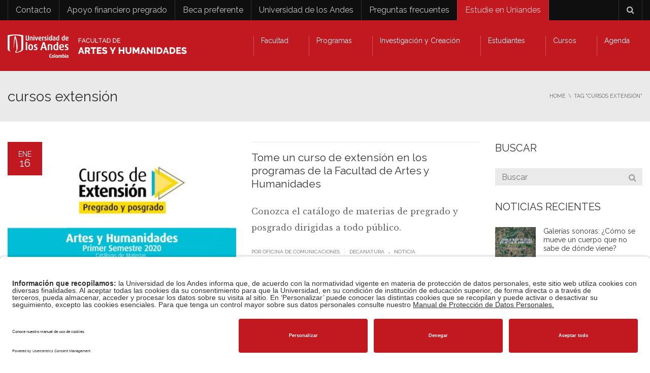

--- FILE ---
content_type: text/css
request_url: https://facartes.uniandes.edu.co/wp-content/plugins/wordpress-content-filter/core/assets/form.css?ver=6.8.1
body_size: 374
content:
.wcf-element {
    position: relative;
    padding-top: 20px;
    padding-bottom: 20px;
    border-top: 1px solid #e8e8e8;
}

.wcf-element:first-child {
    border: none;
}

.wcf-element-title {
    width: 15%;
    position: relative;
    float: left;
}

.wcf-element:not(.wcf-element-heading) .wcf-element-f {
    margin-left: 20%;
}

.wcf-element-f input[type=text], textarea {
    width: 100%;
}

.wcf-element-upload .wcf-element-f input[type=text] {
    width: 80%;
}

.wcf-element-upload .wcf-element-f input[type=button] {
    margin-left: 10px;
    height: 24px;
    line-height: 22px;
}

.wcf-element-f textarea {
    min-height: 100px;
}

.wcf-element label {
    font-weight: bold;
    line-height: 27px;
}

.wcf-element-checkbox .wcf-element-f label {
    font-weight: normal;
    display: block;
}

.wcf-element-checkbox input {
    margin: 0px 4px 0 0;
}

.wcf-element-desc {
    color: #969696;
    font-style: italic;
    margin-bottom: -20px;
}

.wcf-heading {
    background: #f9f9f9;
    padding: 20px;
    color: #737373;
    border-left: 5px solid #1043CE;
    display: grid;
}

.wcf-heading-title {
    font-size: 19px;
    font-weight: bold;
}

.wcf-heading-content {
    font-size: 15px;
    margin-top: 5px;
}

.wcf-element-switcher input[type=checkbox]{
    display: none;
}

.wcf-element-switcher .wcf-element-f label {
    cursor: pointer;
    text-indent: -9999px;
    width: 80px;
    height: 30px;
    background: #ff6d70;
    display: block;
    border-radius: 100px;
    position: relative;
}

.wcf-element-switcher .wcf-element-f label:after {
    content: '';
    position: absolute;
    top: 5px;
    left: 10px;
    width: 20px;
    height: 20px;
    background: #fff;
    border-radius: 90px;
    transition: 0.3s;
}

.wcf-element-switcher input:checked + label {
	background: #03a9f4;
}

.wcf-element-switcher input:checked + label:after {
	left: calc(100% - 5px);
	transform: translateX(-100%);
}

.wcf-element-switcher label:active:after {
	width: 60px;
}

--- FILE ---
content_type: text/css
request_url: https://facartes.uniandes.edu.co/wp-content/themes/university-child/style.css?ver=6.8.1
body_size: -31
content:
/*
 Theme Name:   University Child
 Description:  CactusThemes - University Child Theme
 Author:       CactusThemes
 Author URI:   http://cactusthemes.com
 Template:     university
 Version:      1.0.2
*/


/* =Theme customization starts here
-------------------------------------------------------------- */

--- FILE ---
content_type: text/css
request_url: https://facartes.uniandes.edu.co/wp-content/plugins/wordpress-content-filter/app/site/assets/css/style.css?ver=6.8.1
body_size: 3396
content:
/*Date picker*/
.wcf-date-picker-skin {
  font-family: "Helvetica Neue", "Trebuchet MS", Tahoma, Verdana, Arial, sans-serif;
  background: #ffffff;
  border-radius: 0;
  -webkit-border-radius: 0;
  -moz-border-radius: 0;
  font-size: 90%;
  padding: 0;
}

.wcf-date-picker-skin .ui-datepicker-header {
  border: none;
  background-color: transparent;
  border-radius: 0;
  box-shadow: none;
  background-image: none;
}

.wcf-date-picker-skin .ui-datepicker-header .ui-state-hover {
  background: #e1e2df;
  border-color: transparent;
  cursor: pointer;
  border-radius: 50%;
  -webkit-border-radius: 50%;
  -moz-border-radius: 50%;
}

.wcf-date-picker-skin .ui-datepicker-next span,
.wcf-date-picker-skin .ui-datepicker-prev span {
  background-image: url(../images/ui-icons_222222_256x240.png);
  background-position: -32px -16px;
}

.wcf-date-picker-skin .ui-datepicker-prev span {
  background-position: -96px -16px;
}

/*Global*/
.wcf-form-separator-field {
  margin: 10px 0;
}

.wcf-date-icon {
  padding: 6px 12px;
  font-size: 14px;
  font-weight: 400;
  line-height: 1;
  color: #555;
  text-align: center;
  background-color: #eee;
  border: 1px solid #ccc;
  border-radius: 4px;
  white-space: nowrap;
  vertical-align: middle;
  cursor: pointer;
}

.wcf-date-icon > .dashicons {
  position: relative;
  top: -3px;
  vertical-align: middle;
}

.wcf-page-header {
  margin-bottom: 15px;
}

.wcf-page-header .wcf-page-title {
  font-size: 1.785714286rem;
  line-height: 2.181818182;
  margin-top: 0;
  margin-bottom: 15px;
  font-weight: bold;
  text-transform: uppercase;
  color: #636363;
}

/*toggle search form*/
.wcf-toggle-searchform {
  font-family: inherit;
  border-radius: 0;
  line-height: 20px;
  background-color: #777777d6;
  border: none;
  color: white;
  padding: 10px 13px;
  text-align: center;
  text-decoration: none;
  font-size: 16px;
  cursor: pointer;
  display: block;
  width: 100%;
  margin-bottom: 10px;
}

.wcf-form-search {
  background: transparent;
  /*Tooltip*/
}

.wcf-form-search .wcf-form-title {
  margin: 0 0 10px 0 !important;
  border-bottom: 1px solid #ededed;
}

.wcf-form-search .wcf-input,
.wcf-form-search .wcf-select,
.wcf-form-search .wcf-btn {
  border-radius: 5px;
  height: 3rem;
  border: 1px solid #CBD5E0;
}

.wcf-form-search .wcf-btn {
  border: 0;
}

.wcf-form-search.wcf-arrow-field .wcf-label:before,
.wcf-form-search.wcf-arrow-field .wcf-field-heading:before {
  content: "\f347";
  display: inline-block;
  width: 20px;
  height: auto;
  font-size: inherit;
  line-height: inherit;
  font-family: "dashicons";
  text-decoration: inherit;
  font-weight: inherit;
  font-style: normal;
  vertical-align: top;
  text-align: center;
  -webkit-font-smoothing: antialiased;
  -moz-osx-font-smoothing: grayscale;
  -webkit-transition: -webkit-transform 0.3s;
  transition: transform 0.1s;
}

.wcf-form-search.wcf-arrow-field .wcf-label.wcf-closed:before,
.wcf-form-search.wcf-arrow-field .wcf-field-heading.wcf-closed:before {
  transform: translateY(-7%) rotate(-90deg);
}

.wcf-form-search [data-tooltip] {
  position: relative;
  cursor: pointer;
}

.wcf-form-search [data-tooltip]:before,
.wcf-form-search [data-tooltip]:after {
  position: absolute;
  visibility: hidden;
  opacity: 0;
  transition: opacity 0.3s ease-in-out, visibility 0.3s ease-in-out, transform 0.3s cubic-bezier(0.72, 1.8, 0.8, 1.25);
  transform: translate3d(0, 0, 0);
  pointer-events: none;
}

.wcf-form-search [data-tooltip]:hover:before,
.wcf-form-search [data-tooltip]:hover:after,
.wcf-form-search [data-tooltip]:focus:before,
.wcf-form-search [data-tooltip]:focus:after {
  visibility: visible;
  opacity: 1;
}

.wcf-form-search [data-tooltip]:before {
  z-index: 1000;
  border: 6px solid transparent;
  background: transparent;
  content: "";
}

.wcf-form-search [data-tooltip]:after {
  z-index: 1000;
  padding: 8px;
  max-width: 200%;
  min-width: 175px;
  background-color: rgba(51, 51, 51, 0.9);
  color: #fff;
  content: attr(data-tooltip);
  font-size: 14px;
  line-height: 1.2;
  font-weight: normal;
  text-transform: none;
}

.wcf-form-search [data-tooltip]:before,
.wcf-form-search [data-tooltip]:after {
  bottom: 100%;
  left: 50%;
}

.wcf-form-search [data-tooltip]:before {
  margin-left: -6px;
  margin-bottom: -12px;
  border-top-color: rgba(51, 51, 51, 0.9);
}

.wcf-form-search [data-tooltip]:after {
  margin-left: -50%;
}

.wcf-form-search [data-tooltip]:hover:before,
.wcf-form-search [data-tooltip]:hover:after,
.wcf-form-search [data-tooltip]:focus:before,
.wcf-form-search [data-tooltip]:focus:after {
  -webkit-transform: translateY(-12px);
  -moz-transform: translateY(-12px);
  transform: translateY(-12px);
}

/*Pagination*/
.wcf-pagination {
  clear: both;
  padding: 2px;
  margin: 7px;
}

.wcf-pagination li {
  display: inline-block !important;
  margin: 2px !important;
  background-color: transparent;
  text-decoration: none;
  color: #616161;
  border: 1px solid #dad7d7;
}

.wcf-pagination li:hover, .wcf-pagination li.active {
  background-color: transparent;
  color: #000;
  border: 1px solid #949494;
}

.wcf-pagination li a {
  padding: 0.9em;
  display: inherit;
  text-decoration: none;
  border: 1px solid transparent;
}

.wcf-pagination span.current,
.wcf-pagination span.dots {
  display: inherit;
  padding: 0.9em;
  color: #616161;
}

.wcf-pagination span.disabled {
  display: none;
}

/*Fields*/
.wcf-form-wrapper {
  position: relative;
}

.wcf-form-wrapper ul {
  list-style: none !important;
  padding: 0;
}

.wcf-form-wrapper .wcf-list-url-keys {
  margin: 0 0 5px 0;
  padding: 0;
}

.wcf-form-wrapper .wcf-list-url-keys li {
  display: inline-block;
  margin-right: 5px;
  padding: 0 5px;
  background: #cacaca6e;
  margin-bottom: 10px;
  cursor: pointer;
  font-size: 14px;
}

.wcf-field-row {
  margin-bottom: 10px;
  display: block;
  width: 100%;
}

.wcf-field-row.wcf-horizontal {
  display: inline-block;
  margin-right: 20px;
  vertical-align: top;
  width: auto;
}

.wcf-field-row.wcf-horizontal .wcf-form-field-wrapper {
  display: inline-block;
}

.wcf-field-row.wcf-horizontal .slider-range-wrapper label {
  margin-bottom: 14px;
}

.wcf-form-field-wrapper {
  margin-bottom: 5px;
}

.wcf-label,
.wcf-field-heading {
  font-weight: bold;
  clear: both;
  color: #707070;
  font-size: 16px;
  margin-bottom: 5px;
  display: block;
  text-transform: uppercase;
  cursor: pointer;
}

.wcf-field-checkbox.wcf-horizontal .wcf-field-body,
.wcf-field-radio.wcf-horizontal .wcf-field-body {
  display: flex;
}

.wcf-field-checkbox .wcf-checkbox-wrapper,
.wcf-field-taxonomy_checkbox .wcf-checkbox-wrapper,
.wcf-field-radio .wcf-radio-wrapper,
.wcf-field-taxonomy_radio .wcf-radio-wrapper {
  display: flex;
  line-height: 1.846153846;
  align-items: center;
  justify-content: flex-start;
  min-width: 73px;
}

.wcf-field-checkbox.wcf-horizontal .wcf-checkbox-wrapper,
.wcf-field-taxonomy_checkbox.wcf-horizontal .wcf-checkbox-wrapper,
.wcf-field-radio.wcf-horizontal .wcf-radio-wrapper,
.wcf-field-taxonomy_radio.wcf-horizontal .wcf-radio-wrapper {
  margin-right: 10px;
}

.wcf-color {
  display: flex;
  align-items: baseline;
}

.wcf-checkbox-color-wrapper {
  margin: 5px 2px;
  position: relative;
}

.wcf-checkbox-color-wrapper input[type="checkbox"],
.wcf-checkbox-color-wrapper input[type="label"] {
  width: 30px;
  height: 30px;
  cursor: pointer;
  position: absolute;
  left: 0;
  top: 0;
  opacity: 0;
}

.wcf-checkbox-color-wrapper input[type="checkbox"] + label {
  font-size: 14px;
  display: block;
  height: 30px;
  width: 30px;
  color: #333;
  text-align: center;
  cursor: pointer;
}

.wcf-checkbox-color-wrapper input[type="checkbox"]:checked + label {
  border: 4px solid #ababab;
}

.wcf-color_circle input[type="checkbox"] + label {
  height: 33px;
  width: 33px;
  border-radius: 50%;
  padding: 5px;
}

.wcf-count-terms {
  color: rgba(112, 112, 112, 0.56);
}

.range_date_wrapper .wcf-form-field-wrapper {
  position: relative;
  padding-right: 55px;
}

.range_date_wrapper .wcf-form-field-wrapper .ui-datepicker-trigger {
  position: absolute;
  right: 0;
  top: 0;
  padding: 4px;
  height: 3rem;
  border-radius: 5px;
  background-image: none;
  background-color: #fff;
  box-shadow: none;
  border: 1px solid #CBD5E0;
  cursor: pointer;
}

.range_date_wrapper .dashicons {
  color: #777777;
}

.slider-range {
  margin-left: 6px;
  margin-right: 6px;
}

.range-slider-label {
  font-weight: normal;
}

.wcf-clear {
  clear: both;
}

.wcf-ajax-loading {
  margin: 0 auto;
  display: none;
  top: 0;
  width: 100%;
  position: absolute;
  z-index: 100;
  height: 100%;
  background-size: 49px 53px;
  background: rgba(255, 255, 255, 0.91) url(../images/ajax-loader.gif) no-repeat center 2%;
}

.wcf-clear-query-wrapper {
  position: relative;
}

.wcf-clear-query {
  position: absolute;
  line-height: inherit;
  right: 8px;
  font-size: 1.7em;
  cursor: pointer;
}

/* Results items*/
.wcf-items-results {
  overflow: hidden;
}

.wcf-item-result {
  margin: 0 0 2.1rem 0;
  padding-bottom: 0;
  border-bottom: 0;
}

.wcf-item-result a {
  text-decoration: none;
}

.wcf-item-result .wcf-entry-header {
  margin-bottom: 1.714285714rem;
}

.wcf-item-result .wcf-entry-header a img {
  max-width: 100%;
  width: 100%;
  height: auto;
  display: block;
  margin: 0 0 1em;
  box-shadow: none;
}

.wcf-item-result .wcf-entry-content {
  line-height: 1.714285714;
}

.wcf-item-result .wcf-entry-content .wcf-entry-title {
  font-size: 20px;
  margin: 0;
  padding-bottom: 10px;
}

.wcf-item-result .wcf-entry-meta {
  font-size: 0.928571429rem;
  line-height: 1.846153846;
  color: #757575;
  margin: 5px 0;
}

.wcf-header-grid {
  display: flex;
  justify-content: space-between;
  align-items: center;
  margin-bottom: 12px;
}

#wcf-search-sort #wcf-results-sort {
  padding: 6px;
  border: 1px solid #d2d2d2;
  -moz-box-sizing: border-box;
  -webkit-box-sizing: border-box;
  box-sizing: border-box;
  line-height: 15px;
  font-size: 13px;
  min-width: 80px;
  margin-bottom: 0;
}

/* WooCommerce*/
.wcf-items-woo .wcf-item-result {
  /*Loop product*/
}

.wcf-items-woo .wcf-item-result .wcf-product-inner {
  text-align: center;
  /**
     * Star ratings
     */
}

.wcf-items-woo .wcf-item-result .wcf-product-inner .star-rating {
  display: block;
  margin: 0 auto 1em;
  overflow: hidden;
  position: relative;
  height: 1em;
  line-height: 1;
  font-size: 1em;
  width: 5.4em;
  color: #e7be3e;
  font-family: "star";
}

.wcf-items-woo .wcf-item-result .wcf-product-inner .star-rating:before {
  content: "\73\73\73\73\73";
  color: #d7aa1b;
  float: left;
  top: 0;
  left: 0;
  position: absolute;
}

.wcf-items-woo .wcf-item-result .wcf-product-inner .star-rating span {
  overflow: hidden;
  float: left;
  top: 0;
  left: 0;
  position: absolute;
  padding-top: 1.5em;
}

.wcf-items-woo .wcf-item-result .wcf-product-inner .star-rating span:before {
  content: "\53\53\53\53\53";
  top: 0;
  position: absolute;
  left: 0;
}

.wcf-items-woo .wcf-item-result .product-image {
  position: relative;
  display: block;
  overflow: hidden;
}

.wcf-items-woo .wcf-item-result span.onsale {
  min-height: 3.236em;
  min-width: 3.236em;
  padding: 0.202em;
  font-size: 1em;
  font-weight: 700;
  position: absolute;
  text-align: center;
  line-height: 3.236;
  top: -0.5em;
  left: -0.5em;
  margin: 0;
  border-radius: 100%;
  background-color: #a46497;
  color: #ffffff;
  font-size: 0.857em;
  -webkit-font-smoothing: antialiased;
}

.wcf-items-woo .wcf-item-result h3 {
  padding: 1.1em 0;
  margin: 0;
  font-size: 0.9em;
}

.wcf-items-woo .wcf-item-result a {
  text-decoration: none;
}

.wcf-items-woo .wcf-item-result a img {
  max-width: 100%;
  width: 100%;
  height: auto;
  display: block;
  margin: 0 0 1em;
  box-shadow: none;
}

.wcf-items-woo .wcf-item-result strong {
  display: block;
}

.wcf-items-woo .wcf-item-result .price {
  color: #000000;
  display: block;
  font-weight: bold;
  margin-bottom: 0.5em;
  font-size: 1.2em;
}

.wcf-items-woo .wcf-item-result .price del {
  color: inherit;
  opacity: 0.5;
  display: inline-block;
}

.wcf-items-woo .wcf-item-result .price ins {
  background: none;
  font-weight: 700;
  text-decoration: none;
}

.wcf-items-woo .wcf-item-result .price .from {
  font-size: 0.67em;
  margin: -2px 0 0 0;
  text-transform: uppercase;
  color: rgba(0, 0, 0, 0.5);
}

/* Easy Digital Downloads*/
.wcf-items-edd .wcf-item-result {
  /*Loop product*/
}

.wcf-items-edd .wcf-item-result .edd_download_inner {
  text-align: center;
  margin: 0;
  padding: 0;
}

.wcf-items-edd .wcf-item-result .edd_download_image {
  position: relative;
  display: block;
  overflow: hidden;
}

.wcf-items-edd .wcf-item-result .edd_download_title {
  padding: 1.1em 0;
  margin: 0;
  font-size: 0.9em;
}

.wcf-items-edd .wcf-item-result a {
  text-decoration: none;
}

.wcf-items-edd .wcf-item-result a img {
  max-width: 100%;
  width: 100%;
  height: auto;
  display: block;
  margin: 0 0 1em;
  box-shadow: none;
}

.wcf-items-edd .wcf-item-result strong {
  display: block;
}

.wcf-items-edd .wcf-item-result .edd_price {
  color: #000000;
  display: block;
  font-weight: bold;
  margin-bottom: 0.5em;
  font-size: 1.2em;
}

.wcf-load-more-inner {
  text-align: center;
}

.wcf-item-result {
  -webkit-box-sizing: border-box;
  -moz-box-sizing: border-box;
  -o-box-sizing: border-box;
  -ms-box-sizing: border-box;
  box-sizing: border-box;
}

.wcf-item-result .wcf-overlay-wrapper {
  position: relative;
  overflow: hidden;
}

.wcf-item-result .wcf-overlay-wrapper .wcf-img {
  width: 100%;
  -webkit-transform: scale3d(1, 1, 1);
  transform: scale3d(1, 1, 1);
  -webkit-transition: all 0.4s;
  transition: all 0.4s;
}

.wcf-item-result .wcf-overlay-wrapper .wcf-overlay {
  opacity: 0;
  transition: opacity 0.4s;
  -webkit-transition: opacity 0.4s;
  position: absolute;
  top: 0;
  bottom: 0;
  left: 0;
  right: 0;
  text-align: center;
  padding: 10px;
  background: rgba(0, 0, 0, 0.5);
  color: #fff;
  z-index: 2;
}

.wcf-item-result .wcf-overlay-wrapper .wcf-overlay h3 {
  font-size: 16px;
  line-height: 1;
  margin: 0;
  color: #fff;
}

.wcf-item-result:hover .wcf-overlay {
  opacity: 1;
}

.wcf-item-result:hover .wcf-vertical-middle .wcf-tags {
  opacity: 1;
  -webkit-transform: translate3d(0, 0, 0);
  transform: translate3d(0, 0, 0);
}

.wcf-item-result:hover .wcf-vertical-middle .wcf-title {
  opacity: 1;
  -webkit-transform: translate3d(0, 0, 0);
  transform: translate3d(0, 0, 0);
}

.wcf-item-result:hover .wcf-btns a {
  opacity: 1;
  -webkit-transform: scale3d(1, 1, 1);
  transform: scale3d(1, 1, 1);
}

.wcf-item-result:hover .wcf-img {
  -webkit-transform: scale3d(1.15, 1.15, 1);
  transform: scale3d(1.15, 1.15, 1);
}

.wcf-item-result .wcf-info {
  background: #f5f5f5;
  padding: 20px;
  font-size: 13px;
  line-height: 13px;
  -webkit-transition: all 0.4s;
  transition: all 0.4s;
}

.wcf-item-result .wcf-info a {
  text-decoration: none;
  -webkit-transition: color 0.4s;
  transition: color 0.4s;
}

.wcf-item-result .wcf-info h3 {
  margin: 0 0 10px;
  padding: 0;
  font-size: 16px;
  line-height: 16px;
}

.wcf-item-result .wcf-info h3 > a {
  text-decoration: none;
  -webkit-transition: color 0.4s;
  transition: color 0.4s;
}

.wcf-item-result .wcf-info:hover {
  background: #333;
  color: #fff;
}

.wcf-item-result .wcf-info:hover a {
  color: #fff;
}

.wcf-item-result .wcf-vertical-middle {
  height: 100%;
  width: 100%;
  display: table;
}

.wcf-item-result .wcf-vertical-middle > div {
  display: table-cell;
  vertical-align: middle;
}

.wcf-item-result .wcf-vertical-middle > div .wcf-title {
  margin-top: 10px;
  display: inline-block;
  font-size: 18px;
  line-height: 1;
  letter-spacing: 1px;
}

.wcf-item-result .wcf-vertical-middle > div .wcf-title a {
  text-decoration: none;
  color: #fff;
}

.wcf-item-result .wcf-vertical-middle .wcf-title {
  opacity: 0;
  -webkit-transform: translate3d(0, 15px, 0);
  transform: translate3d(0, 15px, 0);
  -webkit-transition: all 0.4s;
  transition: all 0.4s;
}

.wcf-item-result .wcf-vertical-middle .wcf-tags {
  opacity: 0;
  -webkit-transform: translate3d(0, 15px, 0);
  transform: translate3d(0, 15px, 0);
  -webkit-transition: all 0.5s;
  transition: all 0.5s;
}

.wcf-item-result .wcf-btns a {
  display: inline-block;
  padding: 7px 12px;
  margin: 3px;
  font-size: 12px;
  letter-spacing: 2px;
  line-height: 1;
  text-align: center;
  vertical-align: middle;
  cursor: pointer;
  background: 0 0;
  color: #fff;
  border: 1px solid #fff;
  border-radius: 100px;
  text-decoration: none;
  text-transform: uppercase;
  opacity: 0;
  -webkit-transform: scale3d(0, 0, 0);
  transform: scale3d(0, 0, 0);
  -webkit-transition: all 0.4s;
  transition: all 0.4s;
}

.wcf-item-result .wcf-btns a:hover {
  background: #333;
  border-color: #333;
}

.wcf-image {
  margin-bottom: 20px;
}

.wcf-meta > div {
  margin-bottom: 15px;
  padding-bottom: 15px;
  border-bottom: 1px solid #eee;
}

.wcf-meta > div:last-child {
  margin-bottom: 0;
  padding-bottom: 0;
  border-bottom: 0;
}

.wcf-meta h4 {
  font-size: 16px;
  font-weight: 700;
  margin: 0 0 10px;
}

.featherlight {
  z-index: 999999999;
}

.wcf-lightbox {
  display: none;
}

/* Note: Design for a width of 320px */
@media only screen and (max-width: 767px) {
  .wcf-form-title {
    display: none;
  }
  .wcf-off-menu {
    padding: 10px 15px;
    top: -10px;
    left: -320px;
    margin-left: 0px !important;
    position: fixed;
    width: 320px;
    height: 100%;
    background-color: #f7f7f7;
    z-index: 1000000;
    overflow-y: auto;
  }
  .wcf-off-menu .wcf-off-menu-top {
    display: block;
    padding: 10px 0;
    border-bottom: 1px solid #dfdada;
    margin-bottom: 10px;
  }
  .wcf-off-menu .wcf-off-menu-top .wcf-off-menu-filter-heading {
    font-size: 21px;
    font-weight: 800;
  }
  .wcf-off-menu .wcf-off-menu-top .search-form {
    width: 95%;
    padding: 0;
    margin-top: -4px;
    float: left;
  }
  .wcf-off-menu .wcf-off-menu-top .search-form .search-query {
    background: transparent;
    border: 0;
    padding: 0;
  }
  .wcf-off-menu .wcf-off-menu-top .search-form button {
    display: none;
  }
  .wcf-off-menu .wcf-off-menu-top .wcf-off-menu-toggle {
    color: inherit;
    float: right;
    width: 28px;
    height: 24px;
    padding: 0 8px;
  }
  .wcf-off-menu ul li {
    border-top: 1px solid #333;
  }
  .wcf-off-menu-open {
    left: 0;
  }
  .wcf-off-menu-push,
  .wcf-off-menu {
    transition: all 0.6s ease;
  }
  .wcf-off-menu-push {
    overflow-x: hidden;
    position: relative;
    left: 0;
  }
  .wcf-off-menu-push-right {
    left: 320px;
  }
}


--- FILE ---
content_type: text/javascript
request_url: https://facartes.uniandes.edu.co/wp-content/themes/university-child/js/tracking.js
body_size: 669
content:
(function() {
    console.log("Code is running");

    // Helper functions
    function getURLParam(name) {
        var urlParams = new URLSearchParams(window.location.search);
        return urlParams.get(name);
    }

    function getCookie(name) {
        var cookies = document.cookie.split('; ');
        for (var i = 0; i < cookies.length; i++) {
            var parts = cookies[i].split('=');
            if (parts[0] === name) {
                return decodeURIComponent(parts[1]);
            }
        }
        return null;
    }

    function setCookie(name, value, days) {
        var d = new Date();
        d.setTime(d.getTime() + (days * 24 * 60 * 60 * 1000));
        var expires = "expires=" + d.toUTCString();
        document.cookie = name + "=" + encodeURIComponent(value) + ";" + expires + "; path=/";
    }

    function setStorage(name, value) {
        try {
            sessionStorage.setItem(name, value);  // Session-based storage
            localStorage.setItem(name, value);   // Persistent storage
            setCookie(name, value, 7);           // Fallback for cross-tab tracking
        } catch (e) {
            console.warn("Storage access denied for:", name);
        }
    }

    function getStorage(name) {
        return sessionStorage.getItem(name) || localStorage.getItem(name) || getCookie(name);
    }

    // Capture UTM parameters & store them
    var utmParams = ["utm_source", "utm_medium", "utm_campaign", "utm_term", "utm_content"];
    for (var i = 0; i < utmParams.length; i++) {
        var param = utmParams[i];
        var value = getURLParam(param);
        if (value) setStorage(param, value);
    }

    // Capture first landing page only if not already set
    if (!getStorage("landing_page")) {
        var landingPage = window.location.href.replace(/\?/g, "_");
        setStorage("landing_page", landingPage);
    }

    // Capture referrer only if it’s not set and not from the same domain
    var referrer = document.referrer;
    if (referrer && !getStorage("referrer")) {
        var currentDomain = window.location.hostname;
        var referrerDomain = new URL(referrer).hostname;
        
        if (referrerDomain !== currentDomain) {
            setStorage("referrer", referrer);
        }
    }

    // Debugging: Log stored values
    console.log("Stored UTM & tracking data:", {
        utm_source: getStorage("utm_source"),
        utm_medium: getStorage("utm_medium"),
        utm_campaign: getStorage("utm_campaign"),
        utm_term: getStorage("utm_term"),
        utm_content: getStorage("utm_content"),
        landing_page: getStorage("landing_page"),
        referrer: getStorage("referrer")
    });

})();

--- FILE ---
content_type: text/javascript
request_url: https://facartes.uniandes.edu.co/wp-content/plugins/wordpress-content-filter/app/site/assets/js/wordpress-content-filter.min.js
body_size: 2866
content:
(_=>{function t(e,t){this.$el=_(e),this.allow_request_ajax=!0,this.options=_.extend({scroll_top:"yes",tooltip:"yes",ajax_loader:1,ajax_complete:"",ajax_url:"yes",clear_class:"",clear_icon:"&times;"},t),this.init()}t.prototype={init:function(){this.toggle_field(),this.form_search()},show_loading:function(e){_(".wcf-ajax-loading",e).show()},hide_loading:function(e){_(".wcf-ajax-loading",e).hide()},toggle_field:function(){_(".wcf-arrow-field .wcf-label").on("click",function(e){e.preventDefault();var t=_(this);t.parent().find(".wcf-field-body").slideToggle(300,function(){t.toggleClass("wcf-closed")})})},init_date:function(e){_(".range_date_wrapper",e).each(function(){var e=_(this),t=e.data("format-date"),a=_(".date_from",e),n=_(".date_to",e);0<a.length&&(a.datepicker({defaultDate:"+1w",changeMonth:!1,showOtherMonths:!0,dateFormat:t,onClose:function(e){n.datepicker("option","minDate",e)},showOn:"button",buttonImage:wcf_variables.calendar_icon,buttonImageOnly:!0,buttonText:wcf_variables.translate.select_date,beforeShow:function(e,t){t.dpDiv.addClass("wcf-date-picker-skin")}}),n.datepicker({defaultDate:"+1w",changeMonth:!1,showOtherMonths:!0,dateFormat:t,onClose:function(e){a.datepicker("option","maxDate",e)},showOn:"button",buttonImage:wcf_variables.calendar_icon,buttonImageOnly:!0,buttonText:wcf_variables.translate.select_date}))})},init_range_slider:function(u,f){var d=this,e=_(".slider-range",u);0<e.length&&e.each(function(){var e=_(this),t=e.parent(),a=e.data("step"),n=_(".range_min",t),o=_(".range_max",t),r=_("span.range_from",t.parent()),i=_("span.range_to",t.parent()),t=n.data("min"),c=o.data("max"),l=parseInt(n.val()),s=parseInt(o.val());e.slider({range:!0,step:a,min:t,max:c,values:[l,s],slide:function(e,t){r.html(t.values[0]),i.html(t.values[1])},stop:function(e,t){n.val(t.values[0]),o.val(t.values[1]),d.form_submit(u,f)},change:function(e,t){}})})},init_checkbox:function(o,r){var i=this;_(".wcf-checkbox-all",o).on("click",function(e){var t=_(this),a=t.closest(".wcf-field-checkbox");t.is(":checked")?a.find(".wcf-checkbox-item").prop("checked",!0):a.find(".wcf-checkbox-item").prop("checked",!1),i.form_submit(o,r)}),_(".wcf-field-checkbox, .wcf-field-taxonomy_checkbox, .wcf-field-checkbox_color",o).each(function(){var e=_(this),t=_(".wcf-checkbox-all",e),a=_(".wcf-checkbox-item",e),n=a.length;t.on("click",function(e){_(this).is(":checked")?a.prop("checked",!0):a.prop("checked",!1),i.form_submit(o,r)}),a.on("click",function(){e.find(".wcf-checkbox-item:checked").length==n?t.prop("checked",!0):t.prop("checked",!1),i.form_submit(o,r)})})},set_reset_value:function(e){var t,a,n,o,r,i=e,e=i.data("type"),c=i.data("reset");"rating"==e?(i.find("input").prop("checked",!1),i.find('input[value="'+c+'"]').prop("checked",!0)):"range_slider"==e||"price"==e?(r=i.find(".range_min"),t=i.find(".range_max"),a=parseInt(r.data("min")),n=parseInt(t.data("max")),i.find(".slider-range").slider("option","values",[a,n]),r.val(a),t.val(n),i.find(".range_from").text(a),i.find(".range_to").text(n)):"taxonomy"==e||"meta_field"==e||"acf"==e?"checkbox"==(o=i.data("display"))||"color"==o||"multiselect"==o?(r=c.split("|"),i.find("option").prop("selected",!1),i.find('input[type="checkbox"]').prop("checked",!1),_.each(r,function(e,t){"multiselect"==o?i.find('option[value="'+t+'"]').prop("selected",!0):i.find('input[value="'+t+'"]').prop("checked",!0)}),"multiselect"==o&&i.find("select").trigger("change")):"radio"==o?(i.find('input[type="radio"]').prop("checked",!1),i.find('input[value="'+c+'"]').prop("checked",!0)):"select"==o?i.find("select").val(c).trigger("change"):"text"==o?i.find('input[type="text"]').val(c):"textarea"==o&&i.find('input[type="textarea"]').val(c):"date"==e?i.find('input[type="text"]').val(c):"author"==e||"sort"==e?i.find("select").val(c).trigger("change"):"input_query"==e&&i.val(c)},reset:function(e,t){var a=this;e.find(".wcf-reset-button").on("click",function(){"yes"==t&&(a.allow_request_ajax=!1),e.find("[data-reset]").each(function(){var e=_(this);a.set_reset_value(e)}),"yes"==t&&(a.allow_request_ajax=!0),a.form_submit(e,t)})},clear_url_keys:function(e,t,n,o,r,i,c){var l=this,s=e.data("current_url_page"),u=e.data("uri");e.data("ajax");n.on("click",".wcf-list-url-keys li",function(){_(this),_(this).data("field_id");var e=_(this).data("url_key"),t=window.location.pathname,a=window.location.search;l.show_loading(n),_.ajax({url:wcf_variables.site_ajaxurl+"&controller=query&task=search",type:"post",data:{wcf_ajax_nonce:wcf_variables.wcf_ajax_nonce,pathname:t,search:a,is_clear_url_key:!0,url_key:e,form_id:o,loop:r,result_columns:i,gridtype:c,sort_result:"",current_url_page:s,current_uri:u},dataType:"json",success:function(e){l.response_callback(e.html,n,o,r,i,c,""),n.find(".wcf-url-keys-wrapper").html(e.html_url_keys),"yes"==l.options.ajax_url&&window.history.pushState("",document.title,e.pretty_urls),l.hide_loading(n)}})})},form_search:function(){var a=this,n=this.$el,o=n.data("form"),r=_("#wcf-form-wrapper-"+o),i=r.length,e=n.data("auto"),c=n.data("currenturl"),l=n.data("current_url_page"),s=n.data("uri"),u=n.data("ajax"),f=r.data("loop"),d=r.data("columns"),p=r.data("gridtype");i&&"ajax"==u&&a.pagination_link(r,o,f,d,p,""),"yes"==e&&_('input[type="text"], input[type="radio"], select, textarea',n).on("change",function(){n.submit()}),n.on("submit",function(e){var t;0==i?(t=n.data("result_page_link"))&&n.attr("action",t):"ajax"==u?(e.preventDefault(),a.allow_request_ajax&&(t=n.serialize(),a.show_loading(r),"yes"==a.options.scroll_top&&a.scroll_top(r),_.ajax({url:wcf_variables.site_ajaxurl+"&controller=query&task=search",type:"post",data:{wcf_ajax_nonce:wcf_variables.wcf_ajax_nonce,pathname:s,is_form:!0,search:t,form_id:o,loop:f,result_columns:d,gridtype:p,sort_result:"",current_url_page:l,current_uri:s},dataType:"json",success:function(e){a.response_callback(e.html,r,o,f,d,p,""),r.find(".wcf-url-keys-wrapper").html(e.html_url_keys),"yes"==a.options.ajax_url&&window.history.pushState("",document.title,e.pretty_urls),a.hide_loading(r)}}))):n.attr("action",c)}),a.init_date(n),a.init_checkbox(n,e),a.init_range_slider(n,e),a.reset(n,e),a.clear_url_keys(n,e,r,o,f,d,p),a.clear_query(n,e),a.tooltip(n),a.toggle_searchform(n),a.init_loadmore(r,o,f,d,p),a.results_sort(r,o,f,d,p),a.init_masonry(r,d)},toggle_searchform:function(t){_(document).on("click",".wcf-toggle-searchform",function(e){e.preventDefault();_(this);_(".wcf-off-menu-push").toggleClass("wcf-off-menu-push-right"),_(".wcf-off-menu").toggleClass("wcf-off-menu-open")}),t.find(".wcf-off-menu-toggle").on("click",function(e){e.preventDefault();_(this);_(".wcf-off-menu-push").toggleClass("wcf-off-menu-push-right"),_(".wcf-off-menu").toggleClass("wcf-off-menu-open")}),_(document).mouseup(function(e){_(e.target).hasClass("select2-search__field")||!t.hasClass("wcf-off-menu-open")||t.is(e.target)||0!==t.has(e.target).length||t.removeClass("wcf-off-menu-open")})},tooltip:function(e){"yes"==this.options.tooltip?e.find("[data-tooltip]").each(function(){var e=_(this),t=e.data("tooltip");e.removeAttr("data-tooltip"),""!=t&&e.wrapInner('<span data-tooltip="'+t+'"></span>')}):e.find("[data-tooltip]").removeAttr("data-tooltip")},clear_query:function(t,a){var e,n=this,o=t.find('input[name="wcf_s"]');function r(){0<o.val().replace(/^\s+|\s+$/g,"").length?e.show():e.hide(),e.css({top:o.outerHeight()/2-e.height()/2})}0!=o.length&&(o.parent().hasClass("wcf-clear-query-wrapper")||(o.wrap('<div class="wcf-clear-query-wrapper"></div>'),o.after('<a class="wcf-clear-query '+n.options.clear_class+'">'+n.options.clear_icon+"</a>")),(e=o.next()).on("click",function(e){e.preventDefault(),o.val(""),r(),o.focus(),n.form_submit(t,a)}),o.on("keyup keydown change focus",r),r())},ajax_call:function(e,t,a,n){e.trigger("wcf_form_search_ajax_done",[e,t,a,n])},form_submit:function(e,t){"yes"==t&&e.submit()},results_sort:function(i,c,l,s,u){var f,d=this;_("#wcf-results-sort",i).unbind().on("change",function(e){var t=d.$el,a=t.data("currenturl"),t=t.data("uri"),n=(f=_(this).val(),_(this).data("page")),o=_(this).closest("form").attr("action"),r=document.createElement("a"),o=(r.href=o,d.show_loading(i),r.pathname),r=r.search;""!=r&&"?"==r.substring(0,1)&&(r=r.replace("?","")),"yes"==d.options.scroll_top&&d.scroll_top(i),_.ajax({url:wcf_variables.site_ajaxurl+"&controller=query&task=search",type:"post",data:{wcf_ajax_nonce:wcf_variables.wcf_ajax_nonce,pathname:o,search:r,page_number:n,form_id:c,loop:l,result_columns:s,gridtype:u,sort_result:f,current_url_page:a,current_uri:t},dataType:"json",success:function(e){d.response_callback(e.html,i,c,l,s,u,f),d.hide_loading(i)}})})},response_callback:function(e,t,a,n,o,r,i){var c=this;t.animate({opacity:0},0,function(){t.find(".wcf-form-wrapper-inner").html(e),c.init_masonry(t,o),t.animate({opacity:1},300,function(){c.pagination_link(t,a,n,o,r,i),c.results_sort(t,a,n,o,r),c.ajax_call(t,a,n,o,r),_.isFunction(c.options.ajax_complete)&&c.options.ajax_complete.call(c)})})},init_masonry:function(e,t){"yes"==e.data("enable_masonry")&&_.fn.masonry&&e.find(".wcf-items-results").masonry({itemSelector:".wcf-item-result"})},init_loadmore:function(r,i,c,l,s){var e=this.$el,u=1,f=e.data("current_url_page"),d=e.data("uri");r.on("click",".wcf-load-more",function(e){e.preventDefault(),u++;var e=window.location.pathname,t=window.location.search,a=r.find(".wcf-load-more"),n=a.data("text_name"),o=a.data("text_loading");a.text(o),a.attr("disabled",!0),_.ajax({url:wcf_variables.site_ajaxurl+"&controller=query&task=loadmore",type:"post",data:{wcf_ajax_nonce:wcf_variables.wcf_ajax_nonce,pathname:e,search:t,page_number:u,form_id:i,loop:c,result_columns:l,gridtype:s,current_url_page:f,current_uri:d},dataType:"json",success:function(e){var t=_(e.html);t.hide(),r.find(".wcf-load-more-inner").before(t),t.filter(":hidden").slideDown(),a.text(n),a.attr("disabled",!1),e.remove_pagination&&r.find(".wcf-load-more-inner").remove()}})})},pagination_link:function(r,i,c,l,s,u){var f=this,d=this.$el;_(".wcf-pagination a",r).unbind().on("click",function(e){e.preventDefault();var e=d.data("current_url_page"),t=d.data("uri"),a=_(this).data("page"),n=_(this).attr("href"),o=document.createElement("a"),n=(o.href=n,f.show_loading(r),o.pathname),o=o.search;""!=o&&"?"==o.substring(0,1)&&(o=o.replace("?","")),"yes"==f.options.scroll_top&&f.scroll_top(r),_.ajax({url:wcf_variables.site_ajaxurl+"&controller=query&task=search",type:"post",data:{wcf_ajax_nonce:wcf_variables.wcf_ajax_nonce,pathname:n,search:o,page_number:a,form_id:i,loop:c,result_columns:l,gridtype:s,sort_result:u,current_url_page:e,current_uri:t},dataType:"json",success:function(e){f.response_callback(e.html,r,i,c,l,s,u),"yes"==f.options.ajax_url&&window.history.pushState("",document.title,e.pretty_urls),f.hide_loading(r)}})})},scroll_top:function(e){_("html, body").animate({scrollTop:e.offset().top-100},200)}},_.fn.WCFilter=function(e){return this.each(function(){_.data(this,"plugin_wcfilter")||_.data(this,"plugin_wcfilter",new t(this,e))})}})(jQuery);

--- FILE ---
content_type: text/javascript
request_url: https://facartes.uniandes.edu.co/wp-content/plugins/wordpress-content-filter/core/assets/form.js
body_size: 81
content:

(function ($) {
    "use strict";

    $(document).ready(function ($) {
        function wcf_media_upload(button_class) {
            var _wcf_upload = true,
                _orig_send_attachment = wp.media.editor.send.attachment;

            $('body').on('click', button_class, function (e) {
                _wcf_upload = true;
                var wcf_upload_relation = $(this).data('relation');
                wp.media.editor.send.attachment = function (props, attachment) {
                    if (_wcf_upload) {
                        $(wcf_upload_relation).val(attachment.url);
                        $(wcf_upload_relation).trigger('change');
                    } else {
                        return _orig_send_attachment.apply(button_id, [props, attachment]);
                    }
                }
                wp.media.editor.open(button_class);
                return false;
            });
        }
        wcf_media_upload('.wcf_upload_button');
    });
})(jQuery)

--- FILE ---
content_type: text/javascript
request_url: https://facartes.uniandes.edu.co/wp-content/plugins/wordpress-content-filter/app/site/assets/js/featherlight.min.js
body_size: 1967
content:
!function(e){"use strict";function t(e,n){if(!(this instanceof t)){var o=new t(e,n);return o.open(),o}this.id=t.id++,this.setup(e,n),this.chainCallbacks(t._callbackChain)}if(void 0!==e){var n=function(e){if(!e.isDefaultPrevented()){var n=t.current();n&&n.onKeyDown(e)}};t.prototype={constructor:t,namespace:"featherlight",targetAttr:"data-featherlight",variant:null,resetCss:!1,background:null,openTrigger:"click",closeTrigger:"click",filter:null,root:"body",openSpeed:250,closeSpeed:250,closeOnClick:"background",closeOnEsc:!0,closeIcon:"&#10005;",otherClose:null,beforeOpen:e.noop,beforeContent:e.noop,beforeClose:e.noop,afterOpen:e.noop,afterContent:e.noop,afterClose:e.noop,onKeyDown:e.noop,type:null,contentFilters:["jquery","image","html","ajax","text"],setup:function(t,n){"object"!=typeof t||t instanceof e!=0||n||(n=t,t=void 0);var o=e.extend(this,n,{target:t}),r=o.resetCss?o.namespace+"-reset":o.namespace,a=e(o.background||['<div class="'+r+'">','<div class="'+r+'-content">','<span class="'+r+"-close-icon "+o.namespace+'-close">',o.closeIcon,"</span>",'<div class="'+o.namespace+'-inner"></div>',"</div>","</div>"].join("")),i="."+o.namespace+"-close"+(o.otherClose?","+o.otherClose:"");return o.$instance=a.clone().addClass(o.variant),o.$instance.on(o.closeTrigger+"."+o.namespace,(function(t){var n=e(t.target);("background"===o.closeOnClick&&n.is("."+o.namespace)||"anywhere"===o.closeOnClick||n.is(i))&&(t.preventDefault(),o.close())})),this},getContent:function(){var t=this,n=this.constructor.contentFilters,o=function(e){return t.$currentTarget&&t.$currentTarget.attr(e)},r=o(t.targetAttr),a=t.target||r||"",i=n[t.type];if(!i&&a in n&&(i=n[a],a=t.target&&r),a=a||o("href")||"",!i)for(var s in n)t[s]&&(i=n[s],a=t[s]);if(!i){var c=a;if(a=null,e.each(t.contentFilters,(function(){return(i=n[this]).test&&(a=i.test(c)),!a&&i.regex&&c.match&&c.match(i.regex)&&(a=c),!a})),!a)return"console"in window&&window.console.error("Featherlight: no content filter found "+(c?' for "'+c+'"':" (no target specified)")),!1}return i.process.call(t,a)},setContent:function(t){var n=this;return(t.is("iframe")||e("iframe",t).length>0)&&n.$instance.addClass(n.namespace+"-iframe"),n.$content=t.addClass(n.namespace+"-inner"),n.$instance.find("."+n.namespace+"-inner").slice(1).remove().end().replaceWith(n.$content),n},open:function(o){var r=this;if(!(o&&o.isDefaultPrevented()||!1===r.beforeOpen(o))){o&&o.preventDefault();var a=r.getContent();if(a)return r.constructor._opened.add(r._openedCallback=function(e,t){r instanceof e&&r.$instance.closest("body").length>0&&(t.currentFeatherlight=r)}),t._keyHandlerInstalled||(e(document).on("keyup."+t.prototype.namespace,n),t._keyHandlerInstalled=!0),r.$instance.appendTo(r.root).fadeIn(r.openSpeed),r.beforeContent(o),e.when(a).done((function(t){r.setContent(t),r.afterContent(o),e.when(r.$instance.promise()).done((function(){r.afterOpen(o)}))})),r}return!1},close:function(o){var r=this;return!1!==r.beforeClose(o)&&(r.constructor._opened.remove(r._openedCallback),t.current()||(e(document).off("keyup."+t.namespace,n),r.constructor._keyHandlerInstalled=!1),void r.$instance.fadeOut(r.closeSpeed,(function(){r.$instance.detach(),r.afterClose(o)})))},chainCallbacks:function(t){for(var n in t)this[n]=e.proxy(t[n],this,e.proxy(this[n],this))}},e.extend(t,{id:0,autoBind:"[data-featherlight]",defaults:t.prototype,contentFilters:{jquery:{regex:/^[#.]\w/,test:function(t){return t instanceof e&&t},process:function(t){return e(t).clone(!0)}},image:{regex:/\.(png|jpg|jpeg|gif|tiff|bmp)(\?\S*)?$/i,process:function(t){var n=this,o=e.Deferred(),r=new Image;return r.onload=function(){o.resolve(e('<img src="'+t+'" alt="" class="'+n.namespace+'-image" />'))},r.onerror=function(){o.reject()},r.src=t,o.promise()}},html:{regex:/^\s*<[\w!][^<]*>/,process:function(t){return e(t)}},ajax:{regex:/./,process:function(t){var n=e.Deferred(),o=e("<div></div>").load(t,(function(e,t){"error"!==t&&n.resolve(o.contents()),n.fail()}));return n.promise()}},text:{process:function(t){return e("<div>",{text:t})}}},functionAttributes:["beforeOpen","afterOpen","beforeContent","afterContent","beforeClose","afterClose"],readElementConfig:function(t){var n=this,o={};return t&&t.attributes&&e.each(t.attributes,(function(){var t=this.name.match(/^data-featherlight-(.*)/);if(t){var r=this.value,a=e.camelCase(t[1]);if(e.inArray(a,n.functionAttributes)>=0)r=new Function(r);else try{r=e.parseJSON(r)}catch(e){}o[a]=r}})),o},extend:function(t,n){var o=function(){this.constructor=t};return o.prototype=this.prototype,t.prototype=new o,t.__super__=this.prototype,e.extend(t,this,n),t.defaults=t.prototype,t},attach:function(t,n,o){var r=this;"object"!=typeof n||n instanceof e!=0||o||(o=n,n=void 0),o=e.extend({},o);var a=e.extend({},r.defaults,r.readElementConfig(t[0]),o);return t.on(a.openTrigger+"."+a.namespace,a.filter,(function(a){var i=e.extend({$source:t,$currentTarget:e(this)},r.readElementConfig(t[0]),r.readElementConfig(this),o);new r(n,i).open(a)})),t},current:function(){var e={};return this._opened.fire(this,e),e.currentFeatherlight},close:function(){var e=this.current();e&&e.close()},_onReady:function(){var t=this;t.autoBind&&(t.attach(e(document),{filter:t.autoBind}),e(t.autoBind).filter("[data-featherlight-filter]").each((function(){t.attach(e(this))})))},_callbackChain:{onKeyDown:function(e,t){return 27===t.keyCode&&this.closeOnEsc?(this.$instance.find("."+this.namespace+"-close:first").click(),void t.preventDefault()):(console.log("pass"),e(t))}},_opened:e.Callbacks()}),e.featherlight=t,e.fn.featherlight=function(e,n){return t.attach(this,e,n)},e(document).ready((function(){t._onReady()}))}else"console"in window&&window.console.info("Too much lightness, Featherlight needs jQuery.")}(jQuery);